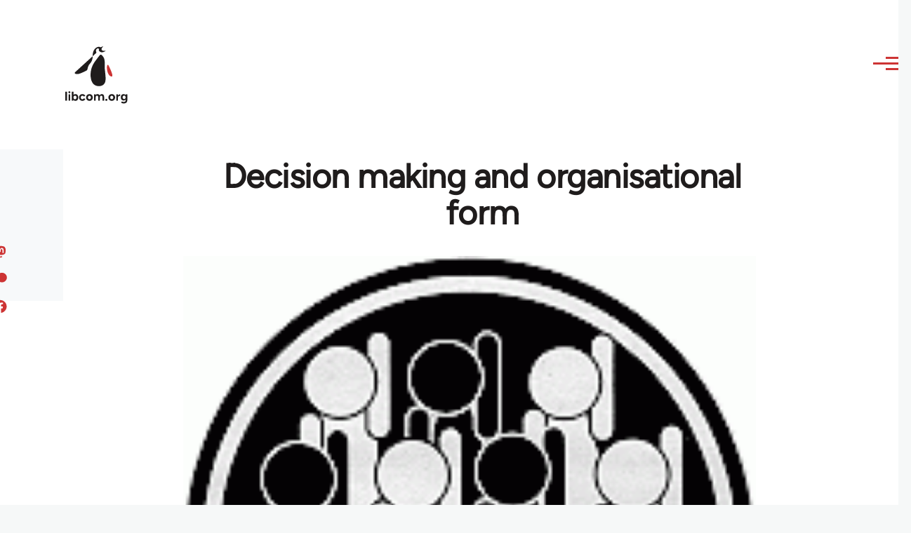

--- FILE ---
content_type: text/html; charset=UTF-8
request_url: https://libcom.org/article/decision-making-and-organisational-form
body_size: 23059
content:
<!DOCTYPE html>
<html lang="en" dir="ltr" prefix="og: https://ogp.me/ns#" style="--color--primary-hue:202;--color--primary-saturation:79%;--color--primary-lightness:50">
  <head>
    <meta charset="utf-8" />
<meta name="description" content="An essay about different methods of organising for political groups, discussing the merits and downfalls of using consensus, chairs, majority voting and more." />
<link rel="canonical" href="https://libcom.org/article/decision-making-and-organisational-form" />
<meta property="og:site_name" content="libcom.org" />
<meta property="og:url" content="https://libcom.org/article/decision-making-and-organisational-form" />
<meta property="og:title" content="Decision making and organisational form" />
<meta property="og:description" content="An essay about different methods of organising for political groups, discussing the merits and downfalls of using consensus, chairs, majority voting and more." />
<meta property="og:image" content="https://files.libcom.org/files/dd.gif" />
<meta property="og:image:width" content="171" />
<meta property="og:image:height" content="170" />
<meta property="og:image:alt" content="dd.gif" />
<meta name="twitter:card" content="summary_large_image" />
<meta name="twitter:description" content="An essay about different methods of organising for political groups, discussing the merits and downfalls of using consensus, chairs, majority voting and more." />
<meta name="twitter:site" content="@libcomorg" />
<meta name="twitter:title" content="Decision making and organisational form" />
<meta name="twitter:image" content="https://files.libcom.org/files/dd.gif" />
<meta name="twitter:image:alt" content="dd.gif" />
<meta name="Generator" content="Drupal 10 (https://www.drupal.org)" />
<meta name="MobileOptimized" content="width" />
<meta name="HandheldFriendly" content="true" />
<meta name="viewport" content="width=device-width, initial-scale=1.0" />
<link rel="icon" href="/themes/custom/libcomolivero/favicon.ico" type="image/vnd.microsoft.icon" />
<link rel="prev" href="/article/coming-strategy-and-set-principles" />
<link rel="up" href="/article/general-organising" />
<link rel="next" href="/article/financing-group" />

    <title>Decision making and organisational form | libcom.org</title>
    <link rel="stylesheet" media="all" href="/sites/default/files/css/css_pNy69saVEtzUL53xILook1wwQXgcexoVcXaWiJMChr4.css?delta=0&amp;language=en&amp;theme=libcomolivero&amp;include=[base64]" />
<link rel="stylesheet" media="all" href="/sites/default/files/css/css_IDxRRS8nwnhI0r8V_5A5GRjPIJTahbxBtnmKmuySuVI.css?delta=1&amp;language=en&amp;theme=libcomolivero&amp;include=[base64]" />

    <script type="application/json" data-drupal-selector="drupal-settings-json">{"path":{"baseUrl":"\/","pathPrefix":"","currentPath":"node\/11244","currentPathIsAdmin":false,"isFront":false,"currentLanguage":"en"},"pluralDelimiter":"\u0003","gtag":{"tagId":"","consentMode":false,"otherIds":[],"events":[],"additionalConfigInfo":[]},"suppressDeprecationErrors":true,"ajaxPageState":{"libraries":"[base64]","theme":"libcomolivero","theme_token":null},"ajaxTrustedUrl":{"\/search":true},"gtm":{"tagId":null,"settings":{"data_layer":"dataLayer","include_classes":false,"allowlist_classes":"google\nnonGooglePixels\nnonGoogleScripts\nnonGoogleIframes","blocklist_classes":"customScripts\ncustomPixels","include_environment":false,"environment_id":"","environment_token":""},"tagIds":["GTM-KJDB44P"]},"user":{"uid":0,"permissionsHash":"7a6309ff163e3eca974e956dff0b629e6d4fb24ef3b815db70d7f5a1d116d476"}}</script>
<script src="/sites/default/files/js/js_VzAhk6ByYS47lkkKX4m5Lvxmm4Sx7n2SzIWD0ao2WZQ.js?scope=header&amp;delta=0&amp;language=en&amp;theme=libcomolivero&amp;include=eJxdiEEOgCAMwD6E8CQzdSwYtpmNoP5eTxq9NG2zSoMdXRlTfj16pzgZyOKBVKni2IAS3fh3hBWO7-SgtXQ0TbMyozR_hkAvBK2oDJsVBjsvANIy3A"></script>
<script src="/libraries/fontawesome/js/fontawesome.min.js?v=6.4.2" defer></script>
<script src="/libraries/fontawesome/js/brands.min.js?v=6.4.2" defer></script>
<script src="/modules/contrib/google_tag/js/gtag.js?t5x15m"></script>
<script src="/modules/contrib/google_tag/js/gtm.js?t5x15m"></script>

    
<link rel="preload" href="/themes/custom/libcomolivero/fonts/Figtree-VariableFont_wght.ttf" as="font" type="font/ttf" crossorigin>
<link rel="preload" href="/themes/custom/libcomolivero/fonts/Amiri-Regular.ttf" as="font" type="font/ttf" crossorigin>
<link rel="preload" href="/themes/custom/libcomolivero/fonts/Amiri-Bold.ttf" as="font" type="font/ttf" crossorigin>
    <noscript><link rel="stylesheet" href="/core/themes/olivero/css/components/navigation/nav-primary-no-js.css?t5x15m" />
</noscript>
  </head>
  <body class="path-node page-node-type-article">
        <a href="#main-content" class="visually-hidden focusable skip-link">
      Skip to main content
    </a>
    <noscript><iframe src="https://www.googletagmanager.com/ns.html?id=GTM-KJDB44P"
                  height="0" width="0" style="display:none;visibility:hidden"></iframe></noscript>

      <div class="dialog-off-canvas-main-canvas" data-off-canvas-main-canvas>
    
<div id="page-wrapper" class="page-wrapper">
  <div id="page">

          <header id="header" class="site-header" data-drupal-selector="site-header" role="banner">

                <div class="site-header__fixable" data-drupal-selector="site-header-fixable">
          <div class="site-header__initial">
            <button class="sticky-header-toggle" data-drupal-selector="sticky-header-toggle" role="switch" aria-controls="site-header__inner" aria-label="Sticky header" aria-checked="false">
              <span class="sticky-header-toggle__icon">
                <span></span>
                <span></span>
                <span></span>
              </span>
            </button>
          </div>

                    <div id="site-header__inner" class="site-header__inner" data-drupal-selector="site-header-inner">
            <div class="container site-header__inner__container">

              


<div id="block-libcomolivero-site-branding" class="site-branding--bg-white site-branding block block-system block-system-branding-block">
  
    
    <div class="site-branding__inner">
          <a href="/" rel="home" class="site-branding__logo">
        <img src="/themes/custom/libcomolivero/primary-logo.svg" alt="Home" width="209px" height="197px" />
      </a>
              <div class="site-branding__text">
        <div class="site-branding__name">
          <a href="/" title="Home" rel="home">libcom.org</a>
        </div>
      </div>
      </div>
</div>

<div class="header-nav-overlay" data-drupal-selector="header-nav-overlay"></div>


                              <div class="mobile-buttons" data-drupal-selector="mobile-buttons">
                  <button class="mobile-nav-button" data-drupal-selector="mobile-nav-button" aria-label="Main Menu" aria-controls="header-nav" aria-expanded="false">
                    <span class="mobile-nav-button__label">Menu</span>
                    <span class="mobile-nav-button__icon"></span>
                  </button>
                </div>

                <div id="header-nav" class="header-nav" data-drupal-selector="header-nav">
                  


<div class="views-exposed-form form--inline block block-views block-views-exposed-filter-blockarticle-search-page-1" data-drupal-selector="views-exposed-form-article-search-page-1" id="block-exposedformarticle-searchpage-1-2">
  
    
      <div class="block__content">
      <form action="/search" method="get" id="views-exposed-form-article-search-page-1" accept-charset="UTF-8">
  <div class="js-form-item form-item js-form-type-textfield form-item-search-api-fulltext js-form-item-search-api-fulltext form-no-label">
        <input placeholder="search libcom.org" data-drupal-selector="edit-search-api-fulltext" type="text" id="edit-search-api-fulltext" name="search_api_fulltext" value="" size="30" maxlength="128" class="form-text form-element form-element--type-text form-element--api-textfield" />

        </div>
<div data-drupal-selector="edit-actions" class="form-actions js-form-wrapper form-wrapper" id="edit-actions"><input class="button--primary button js-form-submit form-submit" data-drupal-selector="edit-submit-article-search" type="submit" id="edit-submit-article-search" value="Search" />
</div>


</form>

    </div>
  </div>
<nav  id="block-libcomolivero-main-menu" class="primary-nav block block-menu navigation menu--main" aria-labelledby="block-libcomolivero-main-menu-menu" role="navigation">
            
  <h2 class="visually-hidden block__title" id="block-libcomolivero-main-menu-menu">Main navigation</h2>
  
        


          
        
    <ul  class="menu primary-nav__menu primary-nav__menu--level-1" data-drupal-selector="primary-nav-menu--level-1">
            
                          
        
        
        <li class="primary-nav__menu-item primary-nav__menu-item--link primary-nav__menu-item--level-1">
                              
                      <a href="/recent" class="primary-nav__menu-link primary-nav__menu-link--link primary-nav__menu-link--level-1" data-drupal-selector="primary-nav-menu-link-has-children" data-drupal-link-system-path="recent">            <span class="primary-nav__menu-link-inner primary-nav__menu-link-inner--level-1">Recent</span>
          </a>

            
                  </li>
      
                          
        
        
        <li class="primary-nav__menu-item primary-nav__menu-item--link primary-nav__menu-item--level-1">
                              
                      <a href="/article/donate" class="primary-nav__menu-link primary-nav__menu-link--link primary-nav__menu-link--level-1" data-drupal-selector="primary-nav-menu-link-has-children" data-drupal-link-system-path="node/10591">            <span class="primary-nav__menu-link-inner primary-nav__menu-link-inner--level-1">Donate</span>
          </a>

            
                  </li>
      
                          
        
        
        <li class="primary-nav__menu-item primary-nav__menu-item--link primary-nav__menu-item--level-1">
                              
                      <a href="/collections" class="primary-nav__menu-link primary-nav__menu-link--link primary-nav__menu-link--level-1" data-drupal-selector="primary-nav-menu-link-has-children" data-drupal-link-system-path="collections">            <span class="primary-nav__menu-link-inner primary-nav__menu-link-inner--level-1">Collections</span>
          </a>

            
                  </li>
      
                          
        
        
        <li class="primary-nav__menu-item primary-nav__menu-item--link primary-nav__menu-item--level-1">
                              
                      <a href="/article/libcom-introductory-guide" class="primary-nav__menu-link primary-nav__menu-link--link primary-nav__menu-link--level-1" data-drupal-selector="primary-nav-menu-link-has-children" data-drupal-link-system-path="node/11217">            <span class="primary-nav__menu-link-inner primary-nav__menu-link-inner--level-1">Introductions</span>
          </a>

            
                  </li>
      
                          
        
        
        <li class="primary-nav__menu-item primary-nav__menu-item--link primary-nav__menu-item--level-1">
                              
                      <a href="/article/organise" class="primary-nav__menu-link primary-nav__menu-link--link primary-nav__menu-link--level-1" data-drupal-selector="primary-nav-menu-link-has-children" data-drupal-link-system-path="node/23964">            <span class="primary-nav__menu-link-inner primary-nav__menu-link-inner--level-1">Organise</span>
          </a>

            
                  </li>
      
                          
        
        
        <li class="primary-nav__menu-item primary-nav__menu-item--link primary-nav__menu-item--level-1">
                              
                      <a href="/article/libcomorg-introduction" class="primary-nav__menu-link primary-nav__menu-link--link primary-nav__menu-link--level-1" data-drupal-selector="primary-nav-menu-link-has-children" data-drupal-link-system-path="node/9957">            <span class="primary-nav__menu-link-inner primary-nav__menu-link-inner--level-1">About</span>
          </a>

            
                  </li>
          </ul>
  


  </nav>


                  

  <div class="region region--secondary-menu">
    <nav  id="block-libcomolivero-account-menu" class="block block-menu navigation menu--account secondary-nav" aria-labelledby="block-libcomolivero-account-menu-menu" role="navigation">
            
  <span class="visually-hidden" id="block-libcomolivero-account-menu-menu">User account menu</span>
  
        


          <ul class="menu secondary-nav__menu secondary-nav__menu--level-1">
            
                          
        
        
        <li class="secondary-nav__menu-item secondary-nav__menu-item--link secondary-nav__menu-item--level-1">
          <a href="/user/login" class="secondary-nav__menu-link secondary-nav__menu-link--link secondary-nav__menu-link--level-1" data-drupal-link-system-path="user/login">Log in / Register</a>

                  </li>
          </ul>
  


  </nav>

  </div>

                </div>
                          </div>
          </div>
        </div>
      </header>
    
    <div id="main-wrapper" class="layout-main-wrapper layout-container">
      <div id="main" class="layout-main">
        <div class="main-content">
          <a id="main-content" tabindex="-1"></a>
          
  <div class="region region--hero">
    

<div id="block-libcomolivero-page-title" class="block block-core block-page-title-block">
  
  

  <h1 class="title page-title"><span>
  Decision making and organisational form
</span>
</h1>


  
</div>

  </div>

          <div class="main-content__container container">
            

  <div class="region region--highlighted grid-full layout--pass--content-medium">
    <div data-drupal-messages-fallback class="hidden messages-list"></div>

  </div>

            

                          <main role="main">
                
                

  <div class="region region--content grid-full layout--pass--content-medium" id="content">
    

<div id="block-libcomolivero-content" class="block block-system block-system-main-block">
  
    
      <div class="block__content">
      

<article data-history-node-id="11244" class="node node--type-article grid-full ie11-autorow node--promoted node--view-mode-full">
  <header class="layout--content-narrow">
    
          
  </header>
  <div class="node__content layout--content-narrow">
          <div class="layout layout--onecol">
    <div  class="layout__region layout__region--content">
      

<div class="block block-layout-builder block-extra-field-blocknodearticlecontent-moderation-control">
  
    
      <div class="block__content">
      
    </div>
  </div>


<div class="block block-layout-builder block-field-blocknodearticlefield-media">
  
    
      <div class="block__content">
      
            <div class="field field--name-field-media field--type-entity-reference field--label-hidden field__item"><div class="media media--type-image media--view-mode-default">
  
      
            <div class="field field--name-field-media-image field--type-image field--label-hidden field__item">    <picture>
                  <source srcset="https://files.libcom.org/files/styles/wide/public/dd.gif?itok=hBQN_rsM 1x" media="all and (min-width: 700px)" type="image/gif" width="171" height="170"/>
              <source srcset="https://files.libcom.org/files/styles/small_wide/public/dd.gif?itok=TLYuzNNz 1x" media="all and (min-width: 500px)" type="image/gif" width="171" height="170"/>
                  <img loading="eager" width="171" height="170" src="https://files.libcom.org/files/styles/small_wide/public/dd.gif?itok=TLYuzNNz" alt="dd.gif" title="dd.gif" />

  </picture>

</div>
      
            <div class="field field--name-field-caption field--type-string field--label-hidden field__item">dd.gif</div>
      
  </div>
</div>
      
    </div>
  </div>


<div class="block block-layout-builder block-field-blocknodearticlefield-introduction">
  
    
      <div class="block__content">
      
            <div class="text-content clearfix field field--name-field-introduction field--type-text-long field--label-hidden field__item"><p>An essay about different methods of organising for political groups, discussing the merits and downfalls of using consensus, chairs, majority voting and more.</p>
</div>
      
    </div>
  </div>

    </div>
  </div>
  <div class="layout layout--twocol-section layout--twocol-section--67-33 grey-bg">

          <div  class="layout__region layout__region--first">
        

<div class="block block-layout-builder block-field-blocknodearticleuid">
  
    
      <div class="block__content">
      
  
            <div class="field field--name-uid field--type-entity-reference field--label-hidden field__item"><footer>
  
  <div>
    Submitted by <span>Steven.</span> on October 13, 2006
  </div>
</footer>
</div>
      
    </div>
  </div>

      </div>
    
          <div  class="layout__region layout__region--second">
        

<div class="block block-better-social-sharing-buttons block-social-sharing-buttons-block">
  
    
      <div class="block__content">
      

    
    
<div style="display: none"><svg aria-hidden="true" style="position: absolute; width: 0; height: 0; overflow: hidden;" version="1.1" xmlns="http://www.w3.org/2000/svg" xmlns:xlink="http://www.w3.org/1999/xlink">
  <defs>
    <symbol id="copy" viewBox="0 0 64 64">
      <path d="M44.697 36.069l6.337-6.337c4.623-4.622 4.623-12.143 0-16.765-4.622-4.623-12.143-4.623-16.765 0l-9.145 9.145c-4.622 4.622-4.622 12.143 0 16.765 0.683 0.683 1.43 1.262 2.22 1.743l4.895-4.896c-0.933-0.223-1.817-0.694-2.543-1.419-2.101-2.101-2.101-5.52 0-7.62l9.145-9.145c2.101-2.101 5.52-2.101 7.62 0s2.101 5.52 0 7.62l-2.687 2.687c1.107 2.605 1.413 5.471 0.922 8.223z"></path>
      <path d="M19.303 27.931l-6.337 6.337c-4.623 4.622-4.623 12.143 0 16.765 4.622 4.623 12.143 4.623 16.765 0l9.144-9.145c4.623-4.622 4.622-12.143 0-16.765-0.682-0.683-1.429-1.262-2.22-1.743l-4.895 4.896c0.932 0.224 1.816 0.693 2.543 1.419 2.101 2.101 2.101 5.519 0 7.621l-9.145 9.145c-2.101 2.101-5.52 2.101-7.62 0s-2.101-5.52 0-7.62l2.687-2.687c-1.108-2.605-1.413-5.471-0.922-8.223z"></path>
    </symbol>
    <symbol id="email" viewBox="0 0 64 64">
      <path d="M32 35.077l18.462-16h-36.924zM27.013 33.307l4.987 4.091 4.909-4.093 13.553 11.617h-36.924zM12.307 43.693v-23.386l13.539 11.693zM51.693 43.693v-23.386l-13.539 11.693z"></path>
    </symbol>
    <symbol id="evernote" viewBox="0 0 64 64">
      <path d="M47.093 19.16c-0.296-1.572-1.239-2.346-2.090-2.651-0.919-0.329-2.783-0.671-5.125-0.944-1.884-0.221-4.099-0.202-5.437-0.162-0.161-1.090-0.932-2.087-1.794-2.431-2.299-0.917-5.853-0.696-6.765-0.443-0.724 0.201-1.527 0.613-1.974 1.247-0.3 0.424-0.493 0.967-0.494 1.725 0 0.429 0.012 1.441 0.023 2.339 0.011 0.901 0.023 1.708 0.023 1.713-0 0.802-0.656 1.455-1.469 1.456h-3.728c-0.796 0-1.403 0.133-1.867 0.342s-0.794 0.492-1.044 0.826c-0.498 0.662-0.585 1.481-0.583 2.315 0 0 0.008 0.682 0.173 2.002 0.138 1.021 1.255 8.158 2.317 10.328 0.411 0.845 0.685 1.196 1.494 1.568 1.801 0.764 5.915 1.615 7.843 1.859 1.924 0.244 3.133 0.757 3.852-0.74 0.003-0.004 0.145-0.372 0.339-0.913 0.625-1.878 0.712-3.544 0.712-4.75 0-0.123 0.181-0.128 0.181 0 0 0.851-0.164 3.864 2.131 4.672 0.906 0.319 2.785 0.602 4.695 0.825 1.727 0.197 2.98 0.871 2.98 5.264 0 2.672-0.566 3.039-3.525 3.039-2.399 0-3.313 0.062-3.313-1.828 0-1.527 1.524-1.367 2.653-1.367 0.504 0 0.138-0.372 0.138-1.314 0-0.937 0.591-1.479 0.032-1.493-3.905-0.107-6.201-0.005-6.201 4.837 0 4.396 1.696 5.212 7.238 5.212 4.345 0 5.876-0.141 7.67-5.66 0.355-1.090 1.213-4.415 1.733-9.998 0.328-3.531-0.31-14.186-0.816-16.875v0zM39.52 30.936c-0.537-0.019-1.053 0.015-1.534 0.092 0.135-1.084 0.587-2.416 2.187-2.361 1.771 0.061 2.020 1.721 2.026 2.845-0.747-0.331-1.672-0.541-2.679-0.576v0zM18.088 19.935h3.73c0.213 0 0.386-0.173 0.386-0.383 0-0.002-0.045-3.169-0.045-4.050v-0.011c0-0.723 0.153-1.355 0.42-1.883l0.127-0.237c-0.014 0.002-0.029 0.010-0.043 0.023l-7.243 7.122c-0.014 0.012-0.023 0.027-0.027 0.042 0.15-0.074 0.354-0.174 0.384-0.186 0.631-0.283 1.396-0.437 2.311-0.437v0z"></path>
    </symbol>
    <symbol id="facebook" viewBox="0 0 64 64">
      <path d="M27.397 53.72v-19.723h-6.647v-8.052h6.647v-6.762c0-4.918 3.987-8.904 8.904-8.904h6.949v7.24h-4.972c-1.563 0-2.829 1.267-2.829 2.829v5.597h7.677l-1.061 8.052h-6.616v19.723z"></path>
    </symbol>
    <symbol id="linkedin" viewBox="0 0 64 64">
      <path d="M14.537 25.873h7.435v23.896h-7.434v-23.896zM18.257 13.995c2.375 0 4.305 1.929 4.305 4.306s-1.929 4.307-4.305 4.307c-0.001 0-0.002 0-0.003 0-2.378 0-4.305-1.927-4.305-4.305 0-0.001 0-0.001 0-0.002v0c0-0 0-0.001 0-0.002 0-2.378 1.927-4.305 4.305-4.305 0.001 0 0.002 0 0.004 0h-0zM26.631 25.873h7.119v3.267h0.102c0.99-1.879 3.413-3.86 7.027-3.86 7.52 0 8.909 4.948 8.909 11.384v13.106h-7.425v-11.621c0-2.771-0.048-6.336-3.86-6.336-3.864 0-4.453 3.020-4.453 6.138v11.819h-7.418v-23.896z"></path>
    </symbol>
    <symbol id="messenger" viewBox="0 0 64 64">
      <path d="M32 8.765c-12.703 0-23 9.63-23 21.508 0 6.758 3.332 12.787 8.544 16.73v8.231l7.849-4.354c1.972 0.571 4.238 0.9 6.58 0.9 0.009 0 0.019 0 0.028 0h-0.002c12.703 0 23-9.629 23-21.508s-10.297-21.508-23-21.508zM34.422 37.607l-5.949-6.18-11.456 6.335 12.56-13.328 5.949 6.18 11.455-6.335-12.559 13.329z"></path>
    </symbol>
    <symbol id="pinterest" viewBox="0 0 64 64">
      <path d="M45.873 25.872c0 8.078-4.487 14.11-11.108 14.11-2.222 0-4.313-1.203-5.030-2.568 0 0-1.195 4.745-1.448 5.66-0.89 3.233-3.512 6.47-3.715 6.737-0.142 0.182-0.457 0.125-0.49-0.117-0.058-0.413-0.725-4.495 0.063-7.825 0.395-1.67 2.648-11.218 2.648-11.218s-0.657-1.315-0.657-3.258c0-3.052 1.77-5.329 3.97-5.329 1.872 0 2.778 1.405 2.778 3.090 0 1.884-1.198 4.698-1.818 7.306-0.517 2.185 1.095 3.965 3.25 3.965 3.9 0 6.525-5.010 6.525-10.945 0-4.511-3.037-7.89-8.565-7.89-6.242 0-10.135 4.657-10.135 9.86 0 1.793 0.53 3.058 1.358 4.036 0.38 0.45 0.435 0.632 0.297 1.149-0.102 0.38-0.325 1.29-0.422 1.653-0.135 0.52-0.558 0.708-1.030 0.515-2.875-1.175-4.215-4.325-4.215-7.865 0-5.849 4.933-12.86 14.713-12.86 7.862 0 13.032 5.686 13.032 11.793z"></path>
    </symbol>
    <symbol id="print" viewBox="0 0 64 64">
      <path d="M14 22h38v-12c0-2.2-1.8-4-4-4h-30c-2.2 0-4 1.8-4 4v12zM12 54h-2c-3.4 0-6-2.6-6-6v-18c0-3.4 2.6-6 6-6h46c3.4 0 6 2.6 6 6v18c0 3.4-2.6 6-6 6h-2v-16h-42v16zM14 40h38v16c0 2.2-1.8 4-4 4h-30c-2.2 0-4-1.8-4-4v-16zM50 34c1.2 0 2-0.8 2-2s-0.8-2-2-2-2 0.8-2 2c0 1.2 0.8 2 2 2v0zM18 46v2h30v-2h-30zM18 52v2h30v-2h-30z"></path>
    </symbol>
    <symbol id="reddit" viewBox="0 0 64 64">
      <path d="M29.37 25.258c-0.001-1.233-1.001-2.232-2.233-2.233h-0c-1.233 0.002-2.231 1.001-2.232 2.233v0c0.001 1.232 1 2.231 2.232 2.233h0c1.233-0.001 2.232-1 2.233-2.232v-0zM36.861 23.023c-1.233 0.001-2.233 1.001-2.234 2.234v0c0.001 1.233 1.001 2.232 2.234 2.233h0c1.233-0.001 2.233-1 2.235-2.233v-0c-0.001-1.234-1.001-2.233-2.235-2.235h-0zM36.33 30.723c-0.843 0.842-2.272 1.252-4.33 1.252-2.059 0-3.487-0.41-4.329-1.252-0.112-0.112-0.267-0.182-0.439-0.182-0.343 0-0.62 0.278-0.62 0.62 0 0.171 0.069 0.326 0.182 0.439v0c1.087 1.086 2.801 1.615 5.206 1.615s4.119-0.529 5.207-1.615c0.112-0.112 0.182-0.267 0.182-0.439 0-0.343-0.278-0.62-0.62-0.62-0.171 0-0.326 0.069-0.438 0.181v0z"></path>
      <path d="M48.13 22.825c0-2.023-1.645-3.668-3.667-3.668-0.933 0-1.785 0.352-2.432 0.927-2.488-1.602-5.705-2.54-9.149-2.677l1.89-5.977 5.142 1.21c0.012 1.66 1.359 3.002 3.020 3.004h0c1.669-0.002 3.021-1.354 3.023-3.022v-0c-0.002-1.669-1.355-3.021-3.023-3.022h-0c-1.235 0.002-2.297 0.743-2.766 1.806l-0.008 0.019-5.664-1.334c-0.043-0.011-0.092-0.017-0.143-0.017-0.276 0-0.509 0.18-0.59 0.429l-0.001 0.004-2.178 6.887c-3.619 0.067-7.015 1.015-9.613 2.69-0.642-0.576-1.495-0.927-2.431-0.927-0.001 0-0.001 0-0.002 0h0c-2.022 0-3.668 1.645-3.668 3.668 0.001 1.332 0.712 2.498 1.775 3.139l0.016 0.009c-0.055 0.343-0.083 0.692-0.083 1.042 0 2.622 1.535 5.068 4.324 6.889 0.887 0.579 1.87 1.071 2.923 1.473-2.056 0.98-3.511 3.366-3.511 6.148 0 3.142 1.858 5.778 4.34 6.455 0.194 0.605 0.409 1.181 0.644 1.723-0.103-0.008-0.224-0.014-0.345-0.014h-0.001c-2.232 0-4.047 1.525-4.047 3.398 0 0.28 0.049 0.57 0.151 0.885 0.083 0.251 0.316 0.429 0.59 0.429 0 0 0 0 0 0h18.617c0.272 0 0.512-0.176 0.593-0.435 0.101-0.325 0.148-0.603 0.148-0.879 0-1.873-1.816-3.398-4.050-3.398-0.084 0-0.166 0.002-0.248 0.007 0.234-0.54 0.449-1.114 0.641-1.715 2.483-0.676 4.34-3.313 4.34-6.455 0-2.782-1.456-5.168-3.511-6.148 1.053-0.402 2.036-0.894 2.922-1.472 2.788-1.82 4.325-4.267 4.325-6.889 0-0.351-0.029-0.698-0.083-1.042 1.079-0.651 1.789-1.817 1.79-3.148v-0zM44.717 12.623c0 0.982-0.8 1.781-1.783 1.781-0.983-0.001-1.78-0.798-1.78-1.781v-0c0.001-0.983 0.797-1.78 1.78-1.782h0c0.983 0 1.783 0.8 1.783 1.782zM40.763 53.086c0 0.024-0.001 0.048-0.002 0.074h-5.255c0.559-0.577 1.072-1.288 1.533-2.11 0.275-0.077 0.59-0.121 0.915-0.121h0c1.549 0 2.809 0.968 2.809 2.157zM25.951 50.928c0.363 0 0.709 0.053 1.026 0.15 0.456 0.81 0.965 1.511 1.516 2.081h-5.347c-0.002-0.022-0.002-0.047-0.003-0.073v-0c0-1.19 1.259-2.157 2.807-2.157zM33.535 53.16h-3.070c-2.758-1.578-4.745-7.083-4.745-13.203 0-1.446 0.111-2.847 0.314-4.168 1.849 0.559 3.875 0.854 5.967 0.854s4.118-0.296 5.969-0.855c0.199 1.245 0.313 2.681 0.313 4.144 0 0.008 0 0.017 0 0.025v-0.001c0 6.12-1.987 11.625-4.746 13.203zM24.628 36.941c-0.096 0.903-0.15 1.951-0.15 3.012 0 0.001 0 0.002 0 0.003v-0c0 2.325 0.27 4.55 0.756 6.537-1.573-0.813-2.681-2.733-2.681-4.968 0-1.935 0.831-3.634 2.075-4.583zM38.764 46.493c0.487-1.987 0.757-4.212 0.757-6.538 0-1.036-0.053-2.043-0.15-3.015 1.243 0.949 2.075 2.648 2.075 4.584 0 2.236-1.108 4.157-2.681 4.969zM32 35.403c-7.268 0-13.181-3.762-13.181-8.387s5.913-8.387 13.181-8.387 13.181 3.762 13.181 8.386c0 4.625-5.913 8.388-13.181 8.388zM19.538 20.398c0.514 0 0.991 0.162 1.384 0.435-1.416 1.128-2.41 2.444-2.928 3.861-0.541-0.447-0.883-1.118-0.883-1.869 0-0 0-0 0-0v0c0.002-1.34 1.087-2.425 2.426-2.427h0zM43.078 20.833c0.385-0.272 0.864-0.436 1.381-0.436 0.001 0 0.002 0 0.004 0h-0c1.34 0.002 2.425 1.087 2.426 2.427v0c0 0.752-0.345 1.424-0.883 1.869-0.518-1.418-1.511-2.732-2.928-3.86z"></path>
    </symbol>
    <symbol id="tumblr" viewBox="0 0 64 64">
      <path d="M36.813 51.2c3.843 0 7.65-1.368 8.909-3.025l0.252-0.332-2.382-7.060c-0.022-0.064-0.082-0.109-0.152-0.109-0 0-0.001 0-0.001 0h-5.32c-0.001 0-0.002 0-0.003 0-0.072 0-0.133-0.049-0.152-0.115l-0-0.001c-0.062-0.235-0.099-0.523-0.105-0.879v-8.633c0-0.089 0.072-0.16 0.161-0.16h6.26c0.089 0 0.161-0.072 0.161-0.161v0-8.833c-0-0.089-0.072-0.16-0.161-0.16 0 0 0 0 0 0h-6.233c0 0 0 0 0 0-0.088 0-0.16-0.072-0.16-0.16 0-0 0-0 0-0v0-8.61c-0.001-0.088-0.072-0.16-0.161-0.16-0 0-0 0-0.001 0v0h-10.931c-0.942 0.016-1.712 0.73-1.815 1.647l-0.001 0.008c-0.546 4.443-2.584 7.11-6.415 8.39l-0.427 0.142c-0.064 0.022-0.11 0.082-0.11 0.152v7.585c0 0.088 0.073 0.16 0.161 0.16h3.912v9.341c0 7.457 5.165 10.975 14.713 10.975zM44.134 47.596c-1.199 1.154-3.66 2.010-6.019 2.050-0.089 0.002-0.176 0.002-0.264 0.002h-0.001c-7.758-0.001-9.828-5.922-9.828-9.422v-10.752c0-0.089-0.072-0.16-0.16-0.16v0h-3.752c-0 0-0 0-0 0-0.088 0-0.16-0.072-0.16-0.16 0-0 0-0 0-0v0-4.898c0-0.066 0.041-0.124 0.102-0.148 4.009-1.561 6.248-4.662 6.838-9.459 0.032-0.267 0.253-0.274 0.255-0.274h5.008c0.089 0 0.16 0.072 0.16 0.161v8.61c0 0 0 0 0 0 0 0.088 0.072 0.16 0.16 0.16 0 0 0 0 0.001 0v0h6.233c0 0 0 0 0 0 0.088 0 0.16 0.072 0.16 0.16 0 0 0 0.001 0 0.001v-0 5.688c0 0 0 0 0 0 0 0.088-0.072 0.16-0.16 0.16 0 0 0 0 0 0h-6.26c-0 0-0.001 0-0.001 0-0.088 0-0.16 0.072-0.16 0.16 0 0 0 0 0 0v0 10.22c0.038 2.301 1.151 3.468 3.31 3.468 0.87 0 1.867-0.203 2.777-0.55 0.017-0.007 0.037-0.011 0.058-0.011 0.069 0 0.128 0.045 0.15 0.107l0 0.001 1.593 4.72c0.020 0.060 0.006 0.126-0.040 0.169z"></path>
    </symbol>
    <symbol id="x" viewBox="0 0 128 128">
      <path d="M16.4,16l37.2,52.9L16,112h8.5l32.7-37.6L83.5,112H112L72.9,56.2L107.8,16h-8.5L69.1,50.7 L44.7,16H16.4z M28.4,22.6h13.1l58.2,82.7H86.4L28.4,22.6z"></path>
    </symbol>
    <symbol id="whatsapp" viewBox="0 0 64 64">
      <path d="M14.080 50.007l2.532-9.248c-1.498-2.553-2.383-5.623-2.383-8.899 0-0.008 0-0.015 0-0.023v0.001c0.004-9.84 8.009-17.845 17.845-17.845 4.774 0.002 9.255 1.861 12.623 5.234 3.37 3.372 5.224 7.856 5.222 12.625-0.004 9.839-8.010 17.845-17.845 17.845 0 0 0.001 0 0 0h-0.008c-3.126-0-6.065-0.805-8.619-2.219l0.091 0.046-9.46 2.482zM23.978 44.294l0.542 0.322c2.158 1.299 4.763 2.068 7.548 2.068 0 0 0.001 0 0.001 0h0.006c8.175 0 14.829-6.654 14.832-14.832 0.002-3.963-1.54-7.689-4.34-10.493s-6.525-4.348-10.486-4.35c-8.181 0-14.835 6.654-14.838 14.831 0 0.007 0 0.015 0 0.023 0 2.918 0.845 5.638 2.303 7.93l-0.036-0.060 0.353 0.562-1.498 5.473 5.613-1.472z"></path>
      <path d="M41.065 36.095c-0.111-0.186-0.408-0.297-0.854-0.521-0.447-0.223-2.639-1.301-3.047-1.45s-0.706-0.224-1.004 0.222c-0.297 0.447-1.151 1.452-1.411 1.748s-0.52 0.335-0.967 0.112c-0.446-0.223-1.882-0.694-3.585-2.213-1.326-1.182-2.221-2.642-2.48-3.088s-0.028-0.688 0.195-0.91c0.201-0.2 0.446-0.521 0.669-0.781s0.297-0.447 0.446-0.744c0.148-0.297 0.074-0.558-0.038-0.781s-1.003-2.418-1.375-3.311c-0.361-0.869-0.73-0.752-1.003-0.765-0.229-0.010-0.498-0.016-0.768-0.016-0.031 0-0.061 0-0.092 0h0.005c-0.297 0-0.78 0.112-1.189 0.558s-1.561 1.525-1.561 3.72c0 2.195 1.598 4.315 1.82 4.613s3.144 4.801 7.617 6.733c0.656 0.296 1.498 0.616 2.361 0.89l0.181 0.050c1.068 0.339 2.040 0.291 2.808 0.176 0.857-0.129 2.638-1.078 3.010-2.12s0.371-1.935 0.26-2.121z"></path>
    </symbol>
    <symbol id="xing" viewBox="-8 -8 80 80">
      <path d="M12.249 17.201l5.083 8.132-7.749 13.284c-0.703 1.204 0.165 2.716 1.559 2.716h6.001c0.949 0 1.827-0.504 2.304-1.324l7.74-13.285c0.499-0.855 0.481-1.916-0.043-2.756l-5.031-8.048c-0.485-0.78-1.34-1.253-2.26-1.253h-6.2c-1.301 0-2.095 1.432-1.404 2.535zM43.241 6.729l-15.9 29.333c-0.437 0.807-0.429 1.783 0.023 2.581l10.536 18.667c0.472 0.837 1.36 1.356 2.321 1.356h5.963c1.387 0 2.261-1.493 1.584-2.703l-10.436-18.631 15.775-29.123c0.703-1.299-0.237-2.877-1.715-2.877h-5.807c-0.977 0-1.877 0.536-2.344 1.396z"></path>
    </symbol>
    <symbol id="truth" viewBox="0 0 144 144">
      <path d="M140.401 45V13.5H53.1006V129.9H90.6006V45H140.401Z" fill="#08051B"/>
      <path d="M3 13.5H39V45H3V13.5Z" fill="#08051B"/>
      <path d="M104.399 98.3994H140.399V129.899H104.399V98.3994Z" fill="#08051B"/>
    </symbol>
    <symbol id="bluesky" viewBox="0 0 600 530">
      <path d="m135.72 44.03c66.496 49.921 138.02 151.14 164.28 205.46 26.262-54.316 97.782-155.54 164.28-205.46 47.98-36.021 125.72-63.892 125.72 24.795 0 17.712-10.155 148.79-16.111 170.07-20.703 73.984-96.144 92.854-163.25 81.433 117.3 19.964 147.14 86.092 82.697 152.22-122.39 125.59-175.91-31.511-189.63-71.766-2.514-7.3797-3.6904-10.832-3.7077-7.8964-0.0174-2.9357-1.1937 0.51669-3.7077 7.8964-13.714 40.255-67.233 197.36-189.63 71.766-64.444-66.128-34.605-132.26 82.697-152.22-67.108 11.421-142.55-7.4491-163.25-81.433-5.9562-21.282-16.111-152.36-16.111-170.07 0-88.687 77.742-60.816 125.72-24.795z"/>
    </symbol>
  </defs>
</svg>
</div>

<div class="social-sharing-buttons">
    <!-- Facebook share button -->
            <a href="https://www.facebook.com/sharer/sharer.php?u=https://libcom.org/article/decision-making-and-organisational-form&title=Decision%20making%20and%20organisational%20form" target="_blank" title="Share to Facebook" aria-label="Share to Facebook" class="social-sharing-buttons__button" rel="noopener">
            <svg width=32px height=32px style=border-radius:0px;>
                <use href="/modules/contrib/better_social_sharing_buttons/assets/dist/sprites/social-icons--no-color.svg#facebook" />
            </svg>
        </a>
    
    <!-- Twitter share button -->
    
    <!-- WhatsApp share button -->
    
    <!-- Facebook Messenger share button -->
    
    <!-- Pinterest share button -->
    
    <!-- Linkedin share button -->
    
    <!-- Digg share button -->
    
    <!-- StumbleUpon share button -->
    
    <!-- Slashdot share button -->
    
    <!-- Tumblr share button -->
    
    <!-- Reddit share button -->
            <a href="http://www.reddit.com/submit?url=https://libcom.org/article/decision-making-and-organisational-form&title=Decision%20making%20and%20organisational%20form" target="_blank" title="Share to Reddit" aria-label="Share to Reddit" class="social-sharing-buttons__button" rel="noopener">
            <svg width=32px height=32px style=border-radius:0px;>
                <use href="/modules/contrib/better_social_sharing_buttons/assets/dist/sprites/social-icons--no-color.svg#reddit" />
            </svg>
        </a>
    
    <!-- Evernote share button -->
    
    <!-- Email share button -->
    
    <!-- Copy link share button -->
    
  <!-- Print share button -->
  </div>

    </div>
  </div>

      </div>
    
  </div>
  <div class="layout layout--onecol">
    <div  class="layout__region layout__region--content">
      

<div class="block block-layout-builder block-field-blocknodearticlefield-body">
  
    
      <div class="block__content">
      
            <div class="text-content clearfix field field--name-field-body field--type-text-long field--label-hidden field__item"><p>"Consensus" has had a certain popularity as a decision-making method among social change groups since the '60s, especially within the anti-nuclear movement but also in anarchist and radical feminist circles. I think we can understand why if we consider what sorts of organisations exist in this country. Mass organisations in which the membership directly shape the decisions are hard to find. How often have members been ruled "out of order" at union meetings by an entrenched official? Most leftist political groups also have a top-down concept of organisation, as befits their preoccupation with "leadership." </p>
<p>On the other hand, this sort of alienation and lack of control appears absent in activities organised through small circles of acquaintances. Those who engage in an action together typically reached a common agreement after talking it over informally. This leads to the model of the small, informal group -- no written constitution, no chair of meetings, no elections for delegated tasks, no careful definition of jobs, no written minutes of meetings. Decisions are made by having an unstructured discussion until consensus is reached. </p>
<p>But informality does not eliminate hierarchy in organisations; it merely masks it. To the insiders, everything appears friendly and egalitarian. But newcomers do not have the same longstanding ties to the group. And having no clear definition of responsibilities, and no elections of individuals who carry out important tasks, makes it more difficult for the membership to control what goes on. </p>
<p>Fortunately, the "small, informal group" is not the only alternative to the dominant hierarchical model of organisation. It is possible to build a formal organisation that is directly controlled by its membership. Being "formal" merely means that the organisation has a written set of rules about how decisions are made, and duties of officers and conditions of membership are clearly defined. An organisation does not have to be top-down in order to be "formal" in this sense. A libertarian organisation would have a constitution that explicitly lays out a non-hierarchical way of making decisions.</p>
<p><strong>Delegating responsibilities</strong><br />
Sometimes people have the idea that setting up elected positions with defined responsibilities is a "hierarchy," as if any delegation of responsibility creates a boss. Yet, informality does not avoid delegation since some people will inevitably do tasks on behalf of the group, such as answering correspondence or handling a bank account. </p>
<p>It is possible to elect people to perform delegated tasks without creating a top-down organisation. Here are a few guidelines:</p>
<li> The scope of authority of an elected position, such as correspondence secretary or treasurer, should be explicitly defined and delimited, so that everyone knows what this person should be doing, and with the requirement of regular reports to keep the membership informed.
</li>
<li> The person should be elected for a limited term, such as one year, and should be subject to recall at any time by majority vote of the membership (but with a requirement of adequate notice to ensure that this is not "sprung" all of a sudden by those members least favourable to the person currently doing the job).
</li>
<li> If at all feasible, there should be a requirement of mandatory rotation from office. This is especially important for any position of acting as spokesperson or representative of an organisation or body of people. If an organisation is very small, however, it is sometimes difficult to rotate responsibilities. Even so, the person carrying out responsibilities can report regularly to membership meetings and can be thus directed by decisions of the membership.
</li>
<li> Nobody is to be elected to set policy for the organisation, but only to carry out those responsibilities that have been assigned by the membership. The general membership meeting of the organisation must remain the supreme decision-making body and can over-rule any decisions of elected officers.
<p>The idea is that the main decision-making responsibility of the organisation is not to be delegated to some "steering committee" or executive but is conducted directly by the membership through their own discussions and votes; this is the heart of the libertarian concept of organisation.</p>
<p>Since many authoritarian leftists define social change in terms of putting a particular leadership into power -- such as the Leninist concept of "the revolutionary party taking state power" -- it is no surprise that even organisations formed, or influenced, by authoritarian leftists may have a hierarchical set-up where the power to make decisions is concentrated in some executive board or steering committee. While libertarians oppose this practice, and pose the alternative of direct decision-making by the members or rank-and-file participants, it is, nonetheless, not necessary to oppose all delegation of tasks or responsibilities. </p>
<p>The real question should be, "What is the relationship between those vested with responsibilities and the rest of the membership?" If the centre of decision-making lies in the general meetings, and those with responsibilities must report to these meetings, and are instructed by them, and (where possible) jobs are rotated, then we do not have a top-down structure, but an organisation where decision-making is from the bottom up.</p>
<p><strong>A chair is not a boss</strong><br />
Often people who favour the "small, informal group" model of organisation also oppose the practice of electing someone to chair a meeting, even if the meeting is a larger gathering. It is easy to understand what they are afraid of. Consider union meetings where the chair is a paid official. He has certain entrenched interests to defend. To serve his ends, he may rule "out of order" motions from the floor on matters of concern to the rank and file, or manipulate the meeting in other ways. </p>
<p>But here the problem is that there is an entrenched bureaucracy; chairing meetings is only one of the ways they control the organisation. The situation is different if the chair is elected at the beginning of the meeting by those present, and if the chair can be removed by majority vote at any time. Being chair of a meeting does not convert someone into a bureaucrat. </p>
<p>I've sat through chairless meetings where people interrupt each other, voices get louder as people try to express themselves, discussions get side-tracked into numerous tangents, and important decisions are put off or hurriedly decided at the last minute. This experience has made me rather frustrated with the prejudice against having a chair of meetings. </p>
<p>If a meeting only consists of a few people, then obviously it does not need to have a chair. But once meetings achieve a certain size, a chair becomes necessary in order to ensure that the meeting stays on track and moves through the agenda in a reasonable amount of time, while making sure that people have an opportunity to speak. </p>
<p>I've heard opponents of chairmanship argue, "It's the responsibility of each individual to make sure that the meeting stays on track and individuals don't get out of hand." But even with the best of intentions, this is difficult to achieve in practice. When you're thinking about what you want to say next, it's hard to also be keeping track of whose turn it is to speak and of what the agenda is. </p>
<p>The rationale behind having a chair is that we delegate to one person the responsibility to concentrate on such things as the agenda and the order of speakers while the rest of us are free to concentrate on what is being said. Of course, it can happen that a chair is manipulative, favouring one particular "side" in a matter under dispute. But in such a situation, a motion to replace the chair would be in order.</p>
<p><strong>The right to disassociate </strong><br />
In working out a libertarian concept of organisation, we need to remember that the individual members not only have rights that must be respected by the organisation, they also have obligations to the rest of the membership. Since the majority have the right to control their own organisation, individuals must conduct themselves so as to respect this right of the majority. </p>
<p>For example, if an individual makes public statements that claim to speak for the organisation, but state only the viewpoint of the individual, not a viewpoint actually discussed and agreed to by the majority, then that individual is acting irresponsibly and anti-democratically. </p>
<p>There is, however, no reason why an individual should be required to stay mum publicly about disagreements within the organisation. As long as the individual makes clear that the stated viewpoint is his or her own, public disagreement with the position of the organisation is not irresponsible. </p>
<p>A libertarian concept of organisation must allow for diversity of opinions. This means that members must try to maintain a climate of respecting the opinions of others in the organisation. But what happens when members do not respect the rights of others? What happens when members are threatening to others, or conduct themselves in ways that are very disruptive to the life of an organisation? In such a case the majority may have to consider disassociating themselves from that individual. In other words, the rights of the majority include the right to expel individual members. </p>
<p>To some anarchists, expulsions are always a "purge." The authoritarian connotation of the latter term are meant to suggest that any expulsion is a violation of freedom, an illegitimate act. But the position of these anarchists is actually self-contradictory. For, it is a very basic libertarian principle that the membership of an organisation have the right to directly control it. And this means that no individual has the "right" to act in ways that prevent the majority from accomplishing the purposes for which they got together. If the majority in an organisation did not have the right to expel disruptive individuals, this would mean that they couldn't control the conditions of membership and direction of that organisation. Freedom of association implies the freedom to disassociate. </p>
<p>On the other hand, the power to expel members should never be delegated to officials. For, if elected officers can expel members on their own, they can expel critics of how they are conducting their responsibilities. Expulsion certainly is used by officials in hierarchical organisations as a means of maintaining their top-down control. What is illegitimate in such cases is not the act of expulsion in itself, but the top-down way it is carried out. </p>
<p>The point here is that individuals have obligations to the other members of an organisation. And the majority have the right to ensure that the responsibilities of membership are observed. But expulsion is a last resort, and should not be used lightly. Expulsion is something that the membership should decide on directly, in a general membership meeting or convention. And it should always be required that accused individuals be given advance notice and have the right to defend themselves before the general membership prior to a vote to expel.</p>
<p><strong>Talking until agreement is reached</strong><br />
The partisans of informality also tend to be averse to voting as a way of making decisions. They prefer the process of talking until agreement is reached (or not reached). In my experience, this process tends to encourage informal hierarchy. That's because this process tends to heighten the influence of the more articulate and self-confident individuals, and tends to disenfranchise the shy newcomer, and the less articulate. Voting has the advantage that it is an equaliser. The shy and the aggressive, the articulate and the not-so-articulate, all can raise their hands, and each has only one vote. </p>
<p>Advocates of consensus sometimes say that hierarchical organisation is the only alternative to consensus. But there is also the alternative of direct democracy where decisions are made by majority vote. Direct voting by the members puts the majority of members in control, and control by the majority of members is the opposite of hierarchy. In a hierarchical organisation, it is not the majority of members who are in charge but a few leaders at the top -- that is what "hierarchy" means. </p>
<p>The libertarian idea of direct, democratic voting is quite different than the official concept of "democracy" in this society. "Democratic voting" typically means electing officials who then have all the power of making decisions. But that is really elective autocracy, not genuine democracy, which requires direct decision-making by the rank and file.</p>
<p><strong>Formal consensus</strong><br />
Though "talking until agreement is reached" is the natural method of decision-making for "small, informal groups," not all advocates of consensus decision-making are averse to formal organisation. However, making the organisation formal -- a written constitution, definition of membership and so on -- does not eliminate the basic problems of the consensus process. </p>
<p>The requirement of unanimity means that disagreements have to be talked out until verbal consensus emerges. This means that even a formal consensus system tends to heighten the influence of the more talkative, self-confident participants. Also, the requirement of consensus often leads to prolonged, marathon sessions, or meetings where nothing is decided. </p>
<p>This aspect of consensus tends to make the movement less conducive to participation by working people, and tends to reduce participation to the hard-core activists. When people have other demands on their time (job, children, spouse), they will tend to be frustrated by meetings that are unnecessarily long, indecisive, or chaotic. Most people will want to have some sense that something will be accomplished, a clear decision made, and in a reasonable amount of time. </p>
<p>In his pamphlet Blocking Progress, Howard Ryan describes a nightmarish example of what can happen with consensus.(1) Many people in the Livermore Action Group -- an anti-nuclear action group here in the Bay Area -- were uncomfortable with the first point of LAG's action guidelines which stated: "Our attitude will be one of openness, friendliness and respect toward all people we encounter." "A common sentiment", Ryan points out, "was that oppressed people often do not feel these things towards police or authorities and should not be required to feel them in order to join the [Lawrence-Livermore Laboratory] blockade." In 1982 there was a month-long discussion of this issue, followed by two full days of informal open debate. At the second of these assemblies it was proposed to replace the "friendly and respectful" language with "non-violent." </p>
<p>Coming towards the end of this long process of discussion, there was a suggestion by one of the participants in the second meeting that a straw poll be taken to determine the general opinion in the room. This was itself considered so controversial that two hours were consumed in debating whether it was even okay to take a straw poll. Finally a poll was taken and the vote was 74 to 2 in favour of changing the non-violence code to remove the "respectful and friendly" language. One of the participants has described what then took place:</p>
<p><em>One of the two people [a doctrinaire pacifist] blocked it. He was asked repeatedly to stand aside, to leave, to die. People were just so upset. He wouldn't budge and it was blocked.</em></p>
<p>This is a good example of the elitist coercion that consensus permits.</p>
<p><strong>Consensus is anti-democratic</strong><br />
The requirement of unanimity is anti-democratic. A small minority does not have the right to prevent the majority of members from doing what they want to do. Organisations are not of value in themselves but only as a vehicle for cooperation and collective activity. Insofar as consensus thwarts the majority from doing what it wants, it makes the organisation an ineffective vehicle for them. This can lead to splits and fragmentation -- exactly the result that the advocates of consensus say they want to avoid. </p>
<p>The rules of an organisation can -- and must -- protect the rights of individuals and minorities. If one studies the situation in the AFL-CIO-type unions, and major political organisations, it is true that the rights of individuals and political minorities are often in a sorry state. But these are hierarchical organisations. It is the hierarchy, not "majority voting," that is the problem. </p>
<p>Anarchists of the more individualistic persuasion argue that consensus is necessary to avoid "tyranny of the majority." But where in the real world does the majority have real power? The real tyrannies that people are fighting around the world are tyrannies of entrenched minorities, of governments and bosses. I don't want to claim that "majorities are always right" but I do believe that people have the right to make their own mistakes. The issue here is whether people have the right to control their own movements and organisations. To give a single individual or small minority the right of veto on decisions is to have a system of minority rule. </p>
<p>Even when individuals or minorities do not actually threaten or use a block to keep the majority from doing what it wants, everyone is aware that they could, if the organisation is run by consensus. The structural requirement of unanimity puts pressure on the majority to placate small minorities in order to accomplish something. Often this leads to decisions that paper over disagreements and leave everyone dissatisfied. </p>
<p>Rudy Perkins has described this problem, based on his experience in the Clamshell Alliance in New England in the late '70s:</p>
<blockquote><p>Majority rule is disliked because amongst the two, three or many courses of action proposed, only one is chosen; the rest are "defeated." Consensus theoretically accommodates everyone's ideas. In practice this often led to: </p>
<li> a watered down, lowest-common-denominator solution, or
</li>
<li> the victory of one proposal through intimidation or acquiescence, or
</li>
<li> the creation of a vague proposal to placate everyone, while the plan of one side or another was actually implemented through committees or office staff.
<p>In other words, within the anti-nuclear movement ideas are in competition and some do win, but under consensus the act of choosing between alternatives is usually disguised. Because the process is often one of mystification and subterfuge, it takes power of conscious decision away from the organisation's membership.(2)</li>
</blockquote>
<p>Consensus puts pressure on minorities not to express misgivings or disagreements because their dissent would prevent the organisation from making a decision. Thus it actually becomes harder for minorities to state dissenting opinions because dissent is always a disruptive act. When decisions are made by majority vote, on the other hand, there is not this heavy "cost" to dissent and minorities can freely state their disagreement without thereby disrupting or blocking the organisation from reaching a decision. </p>
<p>Consensus also means that it becomes very difficult, if not impossible, to change an organisation's orientation even when it is clear to most members that the current direction is failing. That's because there will almost always be a minority who will be against change, because the current direction of the organisation may have been what attracted them to it, or because they may simply prefer what they are used to.</p>
<p><strong>Simple majority</strong><br />
"Simple majority" is the requirement of one vote more than half the votes cast in order to make a decision. A simple majority is the smallest number of votes needed to guarantee that a decision is made.(3) </p>
<p>Advocates of simple majority sometimes hear the retort: "But do we want to have a major decision made with 51% for 49% against?" Decisions that organisations make in the course of conducting their affairs vary a lot in their relative importance to the participants. For some decisions, a narrow majority won't matter because those who voted "no" may not have really strong feelings one way or the other. If it is an important issue, though, it is clearly a problem if an organisation is closely split. </p>
<p>Sometimes, in organisations that are based on membership participation and democratic voting, close votes will lead the group to stop and reconsider the issue in order to find a proposal that accommodates objections. </p>
<p>More often, this process happens before it reaches a vote. When it becomes clear in the course of the discussion on a proposal that the membership are closely divided and have strong feelings on the issue, there is likely to be an effort to find a proposal that mitigates objections. For one thing, it is to the advantage of the proposal's partisans to have as much support as possible within the organisation. The work of the organisation is bound to suffer if it is badly split -- dissatisfied members may drag their feet or drop out. </p>
<p>When a union conducts a strike vote, for example, the partisans of a strike will want to get the largest possible majority for a strike. If the vote for a strike isn't overwhelming, if there is only a narrow majority for striking, the union will be less likely to actually go out because the division among the workforce undermines the chances of winning a strike. </p>
<p>Such considerations have at times led people to propose decision-making based on larger majorities, such as two-thirds or three-fourths. But the problem with this is that most of the decisions that organisations make are not so crucial that large majorities are needed. </p>
<p>Moreover, stipulating a majority larger than 50% plus one means that decisions can be blocked by minorities. Though the minorities required to "block" a majority are larger than under consensus, this still permits minority control. A cohesive minority could exercise undue influence on a group due to its potential for blocking what the majority wants. Thus the arguments against consensus also apply to some extent against a formal requirement of two-thirds or three-fourths majority. The advantage to "simple majority" as a decision-making method is that it is the only way to formally preclude minority rule. </p>
<p>There may be circumstances when it would be desirable to have a larger majority than 50% plus one -- as in those cases where the organisation is closely split on important issues. But instead of trying to make a formal rule for this, I think this should be dealt with by the membership using good sense in such situations. Not everything that is desirable for an organisation can be created by formal rules. </p>
<p>The conditions required for the healthy and democratic functioning of an organisation go beyond the formal rules. Whether the rights of members are respected also depends on the climate in the organisation. How people treat each other is an informal factor but it is just as important as clauses in constitutions. </p>
<p>There is usually some sort of underlying, informal consensus in almost any organisation. To take an obvious example, there needs to be a consensus that disagreements are not settled by punching someone out. So, there does need to be a consensus on some things, on certain basic assumptions that underlie the unity of the organisation. The advocates of "consensus decision-making" are correct in perceiving this, but where they go wrong is in trying to elevate this into a general principle of decision-making so that everything requires a consensus. The consensus system puts day-to-day decisions, on the one hand, and the most important decisions, fundamental purposes and ways of treating each other, on the other hand, all on the same level.</p>
<p><strong>Small groups, no power</strong><br />
However, consensus does often work reasonably well in small groups, especially where the participants have a common background and shared assumptions. Some people might maintain that small, independent groups are all that is needed. </p>
<p>Indeed, some partisans of the small group have argued that "bigness" inevitably brings bureaucracy in movements and that only small, independent groups can be genuinely controlled by their members. This ignores the methods that libertarians have developed for avoiding top-down control in mass organisations (such as the guidelines I mentioned earlier), and the examples of libertarian mass unions that functioned through assemblies, without an entrenched bureaucracy; organisations like the Industrial Workers of the World back in the '10s or the Spanish National Confederation of Labour (CNT) in the '30s. </p>
<p>If the "bigness means bureaucracy" dogma were true, a libertarian society would be impossible. To have a society organised along anarchist lines means that there must be a means by which the whole populace can participate in making crucial decisions affecting society as a whole. For this to happen it must be possible to have large organisations, organisations spanning vast areas, such as the North American continent, that are able to function in a non-hierarchical way, directly controlled by their rank and file participants.</p>
<p>If the whole society could be organised to make decisions through direct democracy and mass participation, as anarchists advocate, then surely it must be possible for people to build mass organisations that are run this way today. If not, then how could a libertarian society be brought into existence? Only a mass movement that is itself organised non-hierarchically could create a society free of top-down, bureaucratic, exploitative social relations. </p>
<p>This brings us to the clearest problem with the "small groups" doctrine: Small groups have no power. The power to change society requires a mass movement, and the development of solidarity among working people on a large scale. To unite people from a variety of backgrounds and cultures, to coalesce the various groups into a real movement, to pool resources, mass organisations are needed. In the absence of a larger movement, small groups can be discouraged by their own lack of resources and sense of isolation. </p>
<p>Unless working people can organise their solidarity into mass organisations, they will not be able to develop the power to challenge our very powerful adversaries -- the corporations and their government. Without a mass movement, most people will not develop a sense that they have the power to change society. Our ideal of social change in the direction of democratic participation and workers control will appear to most people as merely a "nice idea, but impractical." Only the strength of a mass movement can convince the majority that our vision of a society run by working people is feasible.</p>
<p><strong>Footnotes</strong><br />
1. Howard Ryan, <a href="//web.archive.org/web/20041013084341/http://www.howardryan.net ">Blocking Progress: Consensus Decision Making in the Anti-Nuclear Movement, 1983</a>, published by the Overthrow Cluster of the Livermore Action Group. Ryan's pamphlet makes a number of the same arguments against consensus that I am making here.<br />
2. Rudy Perkins, "Breaking with Libertarian Dogma: Lessons from the Anti-Nuclear Struggle," Black Rose, Fall 1979, p. 15.<br />
3. If we were to allow a decision to be made when half vote for a proposal, then it might happen that half vote for proposal A and half vote for proposal B. And what if A and B are conflicting proposals? Requiring one vote more than half guarantees that a single solution is decided upon. </p>
<p><em>libcom.org 2005<br />
This text is adapted from Tom Wetzel's original article entitled On Organisation. </em>
</li>
</div>
      
    </div>
  </div>


<div class="block block-layout-builder block-extra-field-blocknodearticlebook-navigation">
  
    
      <div class="block__content">
      
  <nav id="book-navigation-23964" class="book-navigation" role="navigation" aria-labelledby="book-label-23964">
    
          <h2 class="visually-hidden" id="book-label-23964">Book traversal links for 23964</h2>
      <ul class="book-pager">
              <li class="book-pager__item book-pager__item--previous">
          <a class="book-pager__link book-pager__link--previous" href="/article/coming-strategy-and-set-principles" rel="prev" title="Go to previous page">Coming up with a strategy and set of principles</a>
        </li>
                    <li class="book-pager__item book-pager__item--center">
          <a class="book-pager__link book-pager__link--center" href="/article/general-organising" title="Go to parent page">Up</a>
        </li>
                    <li class="book-pager__item book-pager__item--next">
          <a class="book-pager__link book-pager__link--next" href="/article/financing-group" rel="next" title="Go to next page">Financing a group</a>
       </li>
          </ul>
      </nav>

    </div>
  </div>


<div class="block block-layout-builder block-extra-field-blocknodearticlelinks">
  
    
      <div class="block__content">
      <ul class="links inline">
          <li><a href="/book/export/html/11244" title="Show a printer-friendly version of this book page and its sub-pages.">Printer-friendly version</a></li>
      </ul>
    </div>
  </div>


<div class="block block-layout-builder block-field-blocknodearticlefield-tags">
  
    
      <div class="block__content">
      

<div class="field field--name-field-tags field--type-entity-reference field--label-hidden field--tags">
    <ul class="links field__items field--tags__items">
          <li class="field--tags__item"><a href="/tags/organisation" hreflang="en">organisation</a></li>
      </ul>
</div>

    </div>
  </div>


<div class="block block-layout-builder block-field-blocknodearticlefield-article-comments">
  
      <h2 class="block__title">Comments</h2>
    
      <div class="block__content">
      

<section data-drupal-selector="comments" class="comments">

  
  

  
</section>

    </div>
  </div>

    </div>
  </div>

  </div>
    </article>

    </div>
  </div>

  </div>

              </main>
                        


  <div class="region region--content-below">
    

<div class="views-element-container block block-views block-views-blocksimilar-content-block-1" id="block-similar-content">
  
      <h2 class="block__title">Related content</h2>
    
      <div class="block__content">
      <div><div class="view view-similar-content view-id-similar_content view-display-id-block_1 js-view-dom-id-4df7c98c97f79e2b8c48034f04d72110e2451b7ae77f67156a489a651de0eb6d">
  
    
      
      <div class="view-content">
      




<div class="views-view-responsive-grid views-view-responsive-grid--horizontal" style="--views-responsive-grid--column-count:3;--views-responsive-grid--cell-min-width:300px;--views-responsive-grid--layout-gap:10px;">
      <div class="views-view-responsive-grid__item">
      <div class="views-view-responsive-grid__item-inner">

<article data-history-node-id="420" class="node node--type-article node--promoted node--view-mode-card">
  <a href="/article/party-autonomy-steve-wright">
  <div class="node__content">
        
            <div class="field field--name-field-media field--type-entity-reference field--label-hidden field__item"><div class="media media--type-image media--view-mode-card">
  
      
            <div class="field field--name-field-media-image field--type-image field--label-hidden field__item">  <img loading="lazy" src="https://files.libcom.org/files/styles/large/public/operaismo.jpg?itok=Ej1ZjPDt" width="480" height="360" alt="" />


</div>
      
  </div>
</div>
      
  
            <div class="field field--name-title field--type-string field--label-hidden field__item"><h2>A party of autonomy? - Steve Wright</h2>
</div>
      <div class="field-introduction text-content">Steve Wright's analysis of the Leninist tendencies remaining in Italian Operaismo and "explore, in a critical manner, the debate over the party…</div>
  </div>
    </a>
</article>
</div>
    </div>
      <div class="views-view-responsive-grid__item">
      <div class="views-view-responsive-grid__item-inner">

<article data-history-node-id="600" class="node node--type-article node--promoted node--view-mode-card">
  <a href="/library/instructions-gen-council-iwma">
  <div class="node__content">
        
  
            <div class="field field--name-title field--type-string field--label-hidden field__item"><h2>Instructions for the Delegates of the Provisional General Council</h2>
</div>
      <div class="field-introduction text-content"></div>
  </div>
    </a>
</article>
</div>
    </div>
      <div class="views-view-responsive-grid__item">
      <div class="views-view-responsive-grid__item-inner">

<article data-history-node-id="749" class="node node--type-article node--promoted node--view-mode-card">
  <a href="/article/manifesto-emancipation-marxs-marginal-notes-german-workers-party-after-125-years">
  <div class="node__content">
        
            <div class="field field--name-field-media field--type-entity-reference field--label-hidden field__item"><div class="media media--type-image media--view-mode-card">
  
      
            <div class="field field--name-field-media-image field--type-image field--label-hidden field__item">  <img loading="lazy" src="https://files.libcom.org/files/styles/large/public/images/library/Paresh-Chatterjee.1_0.gif?itok=vaRD-nLH" width="480" height="360" alt="" />


</div>
      
  </div>
</div>
      
  
            <div class="field field--name-title field--type-string field--label-hidden field__item"><h2>A manifesto of emancipation: Marx&#039;s &#039;Marginal Notes to the German Worker&#039;s Party&#039; after 125 years</h2>
</div>
      <div class="field-introduction text-content">Paresh Chattopadhyay's investigation on Marx's little-read "Marginal Notes to the…</div>
  </div>
    </a>
</article>
</div>
    </div>
      <div class="views-view-responsive-grid__item">
      <div class="views-view-responsive-grid__item-inner">

<article data-history-node-id="886" class="node node--type-article node--promoted node--view-mode-card">
  <a href="/article/general-remarks-question-organisation-1938">
  <div class="node__content">
        
            <div class="field field--name-field-media field--type-entity-reference field--label-hidden field__item"><div class="media media--type-image media--view-mode-card">
  
      
            <div class="field field--name-field-media-image field--type-image field--label-hidden field__item">  <img loading="lazy" src="https://files.libcom.org/files/styles/large/public/images/library/marx_engels_1844%5B1%5D.jpg?itok=qNfSzVZT" width="480" height="360" alt="Young Marx, Engels and others in conspiratorial mode." title="Young Marx, Engels and others in conspiratorial mode." />


</div>
      
  </div>
</div>
      
  
            <div class="field field--name-title field--type-string field--label-hidden field__item"><h2>General Remarks on the Question of Organisation (1938)</h2>
</div>
      <div class="field-introduction text-content">"There are many who think of the proletarian revolution in terms of the former revolutions of the…</div>
  </div>
    </a>
</article>
</div>
    </div>
      <div class="views-view-responsive-grid__item">
      <div class="views-view-responsive-grid__item-inner">

<article data-history-node-id="1250" class="node node--type-article node--promoted node--view-mode-card">
  <a href="/library/zapatistas-international-circulation-struggle-cleaver">
  <div class="node__content">
        
  
            <div class="field field--name-title field--type-string field--label-hidden field__item"><h2>The Zapatistas and the International Circulation of Struggle - Lessons Suggested and Problems Raised</h2>
</div>
      <div class="field-introduction text-content">A variation of this Paper, originally prepared for the conference on "Globalization from Below" at Duke in February 1998, presented to the INET'98 Conference in Geneva in July 1998.
</div>
  </div>
    </a>
</article>
</div>
    </div>
      <div class="views-view-responsive-grid__item">
      <div class="views-view-responsive-grid__item-inner">

<article data-history-node-id="1563" class="node node--type-article node--promoted node--view-mode-card">
  <a href="/library/anti-activism">
  <div class="node__content">
        
  
            <div class="field field--name-title field--type-string field--label-hidden field__item"><h2>The Necessity and Impossibility of Anti-Activism - J. Kellstadt</h2>
</div>
      <div class="field-introduction text-content">J. Kellstadt responds to Andrew X's Give Up Activism.
</div>
  </div>
    </a>
</article>
</div>
    </div>
  </div>

    </div>
  
          </div>
</div>

    </div>
  </div>

  </div>

          </div>
        </div>
        <div class="social-bar">
          
<div class="social-bar__inner fixable">
  <div class="rotate">
    

<div id="block-socialmedialinks" class="block-social-media-links block block-social-media-links-block">
  
    
      <div class="block__content">
      

<ul class="social-media-links--platforms platforms inline horizontal">
      <li>
      <a class="social-media-link-icon--facebook" href="https://www.facebook.com/libcom.org"  aria-label="Like us on facebook" title="Like us on facebook" >
        <span class='fab fa-facebook fa-2x'></span>
      </a>

          </li>
      <li>
      <a class="social-media-link-icon--patreon" href="https://www.patreon.com/libcom"  aria-label="Support us on patreon" title="Support us on patreon" >
        <span class='fab fa-patreon fa-2x'></span>
      </a>

          </li>
      <li>
      <a class="social-media-link-icon--mastodon" href="https://mastodon.social/@libcom"  aria-label="Follow us on Mastodon" title="Follow us on Mastodon" >
        <span class='fab fa-mastodon fa-2x'></span>
      </a>

          </li>
  </ul>

    </div>
  </div>

  </div>
</div>

        </div>
      </div>
    </div>

    <footer class="site-footer">
      <div class="site-footer__inner container">
        
        

  <div class="region region--footer-bottom grid-full layout--pass--content-medium">
    <nav  id="block-footer" class="block block-menu navigation menu--footer" aria-labelledby="block-footer-menu" role="navigation">
            
  <h2 class="visually-hidden block__title" id="block-footer-menu">Footer menu</h2>
  
        
          <ul  class="menu menu--level-1">
            
                          
        
        
        <li class="menu__item menu__item--link menu__item--level-1">
                    
          <a href="/" class="menu__link menu__link--link menu__link--level-1" data-drupal-link-system-path="&lt;front&gt;"><img src="/themes/custom/libcomolivero/footer-logo.svg" width="74px" height="76px" loading="lazy" alt="Home" /></a>

          
        </li>
      
                          
        
        
        <li class="menu__item menu__item--link menu__item--level-1">
                    
          <a href="/article/donate" class="menu__link menu__link--link menu__link--level-1" data-drupal-link-system-path="node/10591">Donate</a>

          
        </li>
      
                          
        
        
        <li class="menu__item menu__item--link menu__item--level-1">
                    
          <a href="/article/help-out" class="menu__link menu__link--link menu__link--level-1" data-drupal-link-system-path="node/9486">Help out</a>

          
        </li>
      
                          
        
        
        <li class="menu__item menu__item--link menu__item--level-1">
                    
          <a href="/library/libcomorg-other-languages" title="libcom content in languages other than English" class="menu__link menu__link--link menu__link--level-1">Other languages</a>

          
        </li>
      
                          
        
        
        <li class="menu__item menu__item--link menu__item--level-1">
                    
          <a href="/notes" class="menu__link menu__link--link menu__link--level-1" data-drupal-link-system-path="node/9485">Site notes</a>

          
        </li>
          </ul>
  


  </nav>

  </div>

      </div>
    </footer>

    <div class="overlay" data-drupal-selector="overlay"></div>

  </div>
</div>

  </div>

    
    
  <script src="/sites/default/files/js/js_02ZYxSEw4yi1-F3Ojd7gFeKUJlytInUFrxtmmPgdvBc.js?scope=footer&amp;delta=0&amp;language=en&amp;theme=libcomolivero&amp;include=eJxdiEEOgCAMwD6E8CQzdSwYtpmNoP5eTxq9NG2zSoMdXRlTfj16pzgZyOKBVKni2IAS3fh3hBWO7-SgtXQ0TbMyozR_hkAvBK2oDJsVBjsvANIy3A"></script>
<script defer src="https://static.cloudflareinsights.com/beacon.min.js/vcd15cbe7772f49c399c6a5babf22c1241717689176015" integrity="sha512-ZpsOmlRQV6y907TI0dKBHq9Md29nnaEIPlkf84rnaERnq6zvWvPUqr2ft8M1aS28oN72PdrCzSjY4U6VaAw1EQ==" data-cf-beacon='{"version":"2024.11.0","token":"121998ed320e42e081d76ed439944ba2","r":1,"server_timing":{"name":{"cfCacheStatus":true,"cfEdge":true,"cfExtPri":true,"cfL4":true,"cfOrigin":true,"cfSpeedBrain":true},"location_startswith":null}}' crossorigin="anonymous"></script>
</body>
</html>
